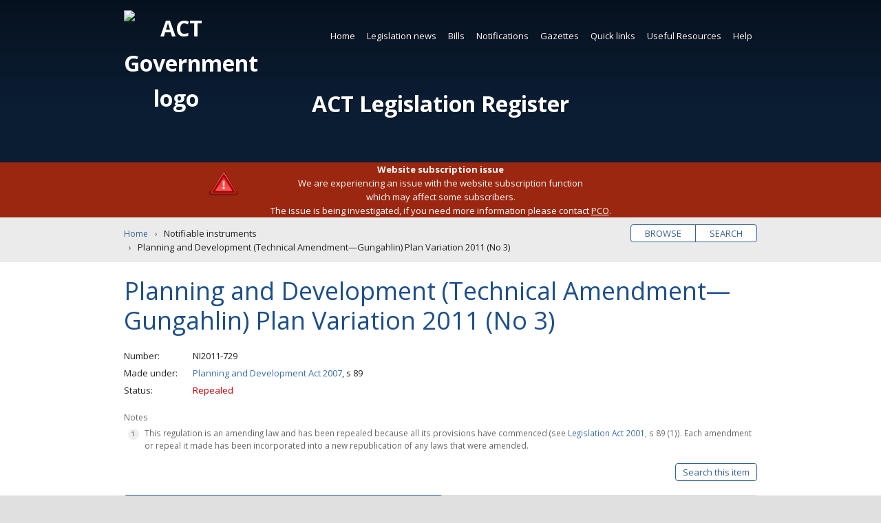

--- FILE ---
content_type: text/html; charset=utf-8
request_url: https://legislation.act.gov.au/ni/2011-729
body_size: 9575
content:


<!DOCTYPE html>
<html lang="en-au" class="no-js">
<head itemscope itemtype="http://schema.org/WebSite">
    <meta charset="utf-8">
    <title>Planning and Development (Technical Amendment—Gungahlin) Plan Variation 2011 (No 3) | Notifiable instruments</title>
    
    <meta name="viewport" content="width=device-width, initial-scale=1">
    <meta name="description" content="">
    
    <meta name="dcterms.title" content="Planning and Development (Technical Amendment—Gungahlin) Plan Variation 2011 (No 3) | Notifiable instruments">
    <meta name="dcterms.description" content="">
    <meta name="dcterms.created" content="">
    <meta name="dcterms.creator" content="">
    <meta name="dcterms.identifier" content="">
    <meta name="dcterms.publisher" content="">
    
    
    <meta name="og:type" content="website">
    <meta name="og:site_name" content="ACT Legislation Register">
    <meta name="og:title" content="Planning and Development (Technical Amendment—Gungahlin) Plan Variation 2011 (No 3) | Notifiable instruments">
    <meta name="og:description" content="">
    <meta name="og:image" content="/Content/Main/Images/logo-act-pco.png">
    <meta name="og:url" content="">
    
    <meta name="twitter:card" content="summary">
    <meta name="twitter:site" content="@actpco">
    <meta name="twitter:title" content="Planning and Development (Technical Amendment—Gungahlin) Plan Variation 2011 (No 3) | Notifiable instruments">
    <meta name="twitter:description" content="">
    
    <meta itemprop="name" content="Planning and Development (Technical Amendment—Gungahlin) Plan Variation 2011 (No 3) | Notifiable instruments">
    <meta itemprop="url" content="">
    <meta itemprop="image" content="/Content/Main/Images/logo-act-pco.png">
    <meta itemprop="description" content="">
    <meta name="theme-color" content="#0047ba">
    <meta name="application-name" content="ACT Legislation Register">
    <meta name="apple-mobile-web-app-title" content="Planning and Development (Technical Amendment—Gungahlin) Plan Variation 2011 (No 3) | Notifiable instruments">
    <meta name="apple-mobile-web-app-status-bar-style" content="black-translucent">
    
    <meta name="DC.title" lang="en" content="Planning and Development (Technical Amendment—Gungahlin) Plan Variation 2011 (No 3) | Notifiable instruments">
    <meta name="DC.Creator" lang="en" content="">
    <meta name="DC.Publisher" lang="en" content="">
    <meta name="DC.Rights" lang="en" content="http://www.legislation.act.gov.au/about/copyright.asp">
    <meta name="thumbnail" content="/Content/Main/Images/logo-act-pco.png">
    <link rel="apple-touch-icon" sizes="180x180" href="/Content/Main/Root/apple-touch-icon.png">
    <link rel="icon" type="image/png" href="/Content/Main/Root/favicon-32x32.png" sizes="32x32">
    <link rel="icon" type="image/png" href="/Content/Main/Root/favicon-16x16.png" sizes="16x16">
    <link rel="manifest" href="/Content/Main/Root/manifest.json">
    <link rel="mask-icon" href="/Content/Main/Root/safari-pinned-tab.svg" color="#0047ba">
    <link rel="publisher" href="https://legislation.act.gov.au">
    <link rel="canonical" href="http://www.legislation.act.gov.au">

    
    <link rel="stylesheet" href="//fonts.googleapis.com/css?family=Open+Sans:400,700">
    <link rel="stylesheet" href="//ajax.googleapis.com/ajax/libs/jqueryui/1.12.1/themes/smoothness/jquery-ui.css">

    
    
    <link rel="stylesheet" href="/Scripts/Main/Scripts/datatables/datatables.min.css" />
    <link href="/MainThird/CSS?v=ZFoqDWZTyZRphEXJHFNJMKL0KjhiPc5EjzKPN5oaTrU1" rel="stylesheet"/>

    

    

    
    <link href="/Tooltip/CSS?v=KzMOLPWMoHleWE_cgHSc6TPyjU68raKQfNNgS0NPnik1" rel="stylesheet"/>

    <link href="/SearchUI/CSS?v=CT3TI0pDNNm140kA4UeeYkVzr4Qn5bXUzG559fucLIA1" rel="stylesheet"/>

    <link href="/MainCore/CSS?v=cbuP-_tz9a2PvWMnRnNaC8M-kF3CSgFRzKQxS4NmhLM1" rel="stylesheet"/>

    
    <!-- Google Tag Manager -->
    <script>
        (function (w, d, s, l, i) {
            w[l] = w[l] || []; w[l].push({
                'gtm.start':
                    new Date().getTime(), event: 'gtm.js'
            }); var f = d.getElementsByTagName(s)[0],
                j = d.createElement(s), dl = l != 'dataLayer' ? '&l=' + l : ''; j.async = true; j.src =
                    'https://www.googletagmanager.com/gtm.js?id=' + i + dl; f.parentNode.insertBefore(j, f);
        })(window, document, 'script', 'dataLayer', 'GTM-NT2WSW8');</script>
    <!-- End Google Tag Manager -->

</head>
<body class="item-ni">
    <noscript>
        <iframe title="Google Tag Manager" src="https://www.googletagmanager.com/ns.html?id=GTM-NT2WSW8" height="0" width="0" style="display: none; visibility: hidden"></iframe>
        <p class="notice nojavascript" role="alert" aria-live="assertive">Javascript must be enabled for the page to display correctly.</p>
    </noscript>

    <!--[if lte IE 9]>
        <p class="notice outdated" role="alert" aria-live="assertive">The legislation register must be accessed by a modern supported browser like Chrome, Edge, Firefox or Safari.  Internet Explorer is not supported, or older versions of other browsers which will require updating.</p>
    <![endif]-->

    <a id="home-skip" class="skip" accesskey="s" href="#main">Skip to content</a>

    <div id="wrapper" role="document">
        <header id="header" class="wrap" role="banner" aria-label="Header">
            <h1 id="home-title" title="ACT Legislation Register">
                <img src="/Content/Main/Images/logo-act-gov.svg" aria-hidden="true" alt="ACT Government logo">
                <a id="home-title-link" href="/">ACT Legislation Register</a>
            </h1>

            
            <nav id="navigation" class="wrap" role="navigation" aria-label="Main navigation">



<ul  role="menubar">
            <li class="current">
                
          <a  href="/" >Home</a>

            </li>
            <li class="">
                
          <a  href="/Static/LegislationNews/Legislation_News.html"  >Legislation news</a>


<ul role="menu" aria-label="submenu">
        <li>
            
          <a  href="/WhatsNew/Index" >What&#39;s new</a>

    </li>
        <li>
            
          <a  href="/WhatsNew/GenerateFutureEvents" >Future events</a>

    </li>
        <li>
            
          <a id=subscribeGeneral href="/Subscription/SubscribeGeneral?siteMapLinkID=subscribeGeneral" >Subscribe to news</a>

    </li>
</ul>            </li>
            <li class="">
                
          <a  href="/Static/Bills/Bills.html"  >Bills</a>


<ul role="menu" aria-label="submenu">
        <li>
            
          <a  href="/results?category=cBil&amp;status=Current&amp;action=browse" >Current</a>

    </li>
        <li>
            
          <a  href="/results?category=cBil&amp;status=Passed: awaiting notification&amp;action=browse" >Passed (awaiting notification)</a>

    </li>
        <li>
            
          <a  href="/?category=cBil&amp;status=Never passed&amp;action=browse&amp;expanded=true&amp;fill=true" >Never passed</a>

    </li>
        <li>
            
          <a  href="/?category=cBil&amp;status=All Bills&amp;action=browse&amp;expanded=true&amp;fill=true" >All</a>

    </li>
        <li>
            
          <a  href="/?category=cBil&amp;status=Year presented&amp;action=browse&amp;expanded=true&amp;fill=true" >By year</a>

    </li>
</ul>            </li>
            <li class="">
                
          <a  href="/Notifications"  >Notifications</a>


<ul role="menu" aria-label="submenu">
        <li>
            
          <a  href="/Notifications?category=cAct" >Acts</a>

    </li>
        <li>
            
          <a  href="/Notifications?category=cSub" >Subordinate laws</a>

    </li>
        <li>
            
          <a  href="/Notifications?category=cDis" >Disallowable instruments</a>

    </li>
        <li>
            
          <a  href="/Notifications?category=cNot" >Notifiable instruments</a>

    </li>
        <li>
            
          <a  href="/Notifications?category=cFor" >Approved Forms</a>

    </li>
        <li>
            
          <a  href="/Notifications?category=cCom" >Commencement notices</a>

    </li>
        <li>
            
          <a  href="/Notifications?category=cAss" >Assembly resolutions</a>

    </li>
</ul>            </li>
            <li class="">
                
          <a  href="/Gazettes" >Gazettes</a>

            </li>
            <li class="">
                
          <a  href="/Static/QuickLinks/links.html"  >Quick links</a>


<ul role="menu" aria-label="submenu">
        <li>
            
          <a  href="/ni/2025-350/" >Administrative Arrangements</a>

    </li>
        <li>
            
          <a  href="/ni/2025-351/" >Appointment of Ministers</a>

    </li>
        <li>
            
          <a  href="/a/2004-59#forms" >Court Procedures Forms</a>

    </li>
        <li>
            
          <a  href="/sl/2006-29/" >Court Procedures Rules</a>

    </li>
        <li>
            
          <a  href="/a/2002-51/" >Criminal Code</a>

    </li>
        <li>
            
          <a  href="/a/2001-14/" >Legislation Act</a>

    </li>
        <li>
            
          <a  href="/a/1994-37/" >Public Sector Management Act</a>

    </li>
        <li>
            
          <a  href="/di/2016-251/" >Public Sector Management Standards</a>

    </li>
        <li>
            
          <a  href="/sl/2017-43/" >Road Rules</a>

    </li>
        <li>
            
          <a  href="/ni/2023-540/" >Territory Plan</a>

    </li>
        <li>
            
          <a  href="/Static/QuickLinks/links.html" >SEE MORE</a>

    </li>
</ul>            </li>
            <li class="">
                
          <a  href="/Static/UsefulResources/Resources.html"  >Useful Resources</a>


<ul role="menu" aria-label="submenu">
        <li>
            
          <a  href="/Static/UsefulResources/About/about_act_legislation.html" >About ACT legislation</a>

    </li>
        <li>
            
          <a  href="/Static/UsefulResources/Sources/sources_of_law.html" >Sources of law</a>

    </li>
        <li>
            
          <a  href="/Static/UsefulResources/Information/a_birds_eye_view.html" >Information about Legislation Act</a>

    </li>
        <li>
            
          <a  href="https://www.pco.act.gov.au/__data/assets/pdf_file/0018/2216061/Legislation-Basics.pdf" >Legislation Basics (PDF)</a>

    </li>
        <li>
            
          <a  href="https://www.pco.act.gov.au/__data/assets/pdf_file/0020/2216072/Reading-legislation.pdf" >Reading Legislation (PDF)</a>

    </li>
        <li>
            
          <a  href="https://www.pco.act.gov.au/__data/assets/pdf_file/0003/2216046/Editorial-renumbering-publising-practice.pdf" >Renumbering Practice (PDF)</a>

    </li>
        <li>
            
          <a  href="https://www.pco.act.gov.au/notifications/#Information%20for%20ACT%20government%20officers%20and%20notification%20officers" >Instrument Templates</a>

    </li>
        <li>
            
          <a  href="/Static/UsefulResources/Tables/Finding_Leg.html" >Legislation tables</a>

    </li>
        <li>
            
          <a  href="/Static/RelatedLinks/Links.html" >Related links</a>

    </li>
</ul>            </li>
            <li class="">
                
          <a  href="/Static/Help/Help.html"  >Help</a>


<ul role="menu" aria-label="submenu">
        <li>
            
          <a  href="/Static/Help/Search/Using_search.html" >Using search</a>

    </li>
        <li>
            
          <a  href="/Static/Help/Search/Search_tips.html" >Search tips</a>

    </li>
        <li>
            
          <a  href="/Static/Help/FAQs/Frequently_asked_questions.html" >Frequently asked questions</a>

    </li>
        <li>
            
          <a  href="/Static/Help/About/about_the_register.html" >About the register</a>

    </li>
        <li>
            
          <a  href="/Static/Help/Glossary/glossary.html" >Glossary</a>

    </li>
        <li>
            
          <a  href="/Static/Help/Key/abbrevkey.html" >Abbreviation key</a>

    </li>
        <li>
            
          <a  href="/Static/Help/Print/print_legislation.html" >Print legislation</a>

    </li>
        <li>
            
          <a  href="/Static/Help/Contact/contact.html" >Contact us</a>

    </li>
</ul>            </li>
</ul>
</nav>



            
            
        </header>

        
        
    <div id="alert-20210708142552PM" class="wrap notice alert"><p id="announcementContent" class="announcement-content" role="alert" aria-live="assertive" aria-atomic="true"></p></div>
    <div id="shadow-alert" class="shadow" ><strong>Website subscription issue</strong><br>
We are experiencing an issue with the website subscription function<br> which may affect some subscribers.  <br>The issue is being investigated, if you need more information please contact <a href="mailto:pco@act.gov.au">PCO</a>.</div>


        <main id="main" aria-label="Main content">
            
    <div id="browse-search" class="wrap pill">
        <ul>
            <li><a href="/Home?action=browse&expanded=true" title="Browse legislation titles">Browse</a></li>
            <li><a href="/Home?action=search&expanded=true" title="Search legislation text">Search</a></li>
        </ul>
    </div>


            
            




<nav id="breadcrumbs" class="wrap" aria-label="Breadcrumbs">
    <ol itemscope itemtype="http://schema.org/BreadcrumbList">
        <li itemprop="itemListElement" itemscope itemtype="http://schema.org/ListItem">
            <meta itemprop="position" content="1" />
            <a itemprop="item" href="/"><span itemprop="name">Home</span></a>
        </li>
        <li itemprop="itemListElement" itemscope itemtype="http://schema.org/ListItem">
            <meta itemprop="position" content="2" />
            <span itemprop="name">Notifiable instruments</span>
        </li>
        <li itemprop="itemListElement" itemscope itemtype="http://schema.org/ListItem">
            <meta itemprop="position" content="3" />
            <span itemprop="name">Planning and Development (Technical Amendment—Gungahlin) Plan Variation 2011 (No 3)</span>
        </li>
    </ol>
</nav>

   <article class="wrap" aria-label="Notifiable instruments: NI2011-729">
       
       <h2>Planning and Development (Technical Amendment—Gungahlin) Plan Variation 2011 (No 3)</h2>
       
            <dl>
        <dt>Number</dt><dd>NI2011-729</dd>
        <dt>Made under</dt><dd>
<a href="/a/2007-24/">Planning and Development Act 2007</a>, s 89</dd>

        <dt>Status</dt>
        <dd class="item-repealed-status">Repealed</dd>
    </dl>

    <!-- Item notes -->
            <div class="notes">
            <p>Notes</p>
            <ol>
                        <li>This regulation is an amending law and has been repealed because all its provisions have commenced (see <a href ="/a/2001-14/default.asp">Legislation Act 2001</a>, s 89 (1)).  Each amendment or repeal it made has been incorporated into a new republication of any laws that were amended.</li>
            </ol>
        </div>


    <!-- Search This item button -->


    <div class="item-buttons pill">
        <ul>
            <li>
                <a href="#item-search" id="button-search" class="toggle" data-labels="Close|Search this item" aria-expanded="false" aria-controls="item-search">Search this item</a>
            </li>
        </ul>
    </div>
    <form id="item-search" class="item-form option-off" hidden action="/results" method="post">
        <input id="hasStandardSearchTooltip" name="hasStandardSearchTooltip" type="hidden" value="True" />
        <input id="hasAdvancedSearchTooltip" name="hasAdvancedSearchTooltip" type="hidden" value="True" />
        <input id="fromThisItemSearch" name="fromThisItemSearch" type="hidden" value="true" />
        <input id="searchThisItemItemPath" name="searchThisItemItemPath" type="hidden" value="\ni\2011-729\" />
        <div id="advanced-options-wrapper">
            <div class="advanced-options-button-wrapper"><span id="search-legend-main-title" class="search-legend-main search-legend " aria-hidden="false">Tips</span><span id="standard-search-tooltip-span" class="legend-tips search-tooltip-span " aria-hidden="false"><svg id="standard-search-tooltip-svg" class="icon  leg-tooltip " aria-label="search tips" role="button" tabindex="0" data-legtooltipdescelementid="standard-search-tooltip-desc"><use xlink:href="/Content/Main/Images/icons.svg#icon-help_outline"></use></svg></span><span id="advanced-search-tooltip-span" class="legend-tips search-tooltip-span  hidden" aria-hidden="true"><svg id="advanced-search-tooltip-svg" class="icon  leg-tooltip" aria-label="search tips" role="button" tabindex="0" data-legtooltipdescelementid="advanced-search-tooltip-desc"><use xlink:href="/Content/Main/Images/icons.svg#icon-help_outline"></use></svg></span><button class="toggle" aria-controls="advanced-options" aria-expanded="false" data-labels="Simple search|Advanced search">Advanced search</button></div>
            <div id="standard-search-tooltip-desc" class="visuallyhidden"><span class="para">Standard search will find words which occur next to each other as a <b>phrase</b>. 
For more infromation read <strong><a class="popupwindow" href = "/Static/Help/Search/Search_tips.html"?partial=false">Search Tips</a></strong> and <strong><a class="popupwindow" href = "/Static/Help/Search/Using_search.html"?partial=false">Using Search</a></strong>.</span></div>
            <div id="advanced-search-tooltip-desc" class="visuallyhidden" aria-hidden="aria-hidden"><span class="para">Advanced search gives the full range of search options. 
For more infromation read <strong><a class="popupwindow" href = "/Static/Help/Search/Search_tips.html"?partial=false">Search Tips</a></strong> and <strong><a class="popupwindow" href = "/Static/Help/Search/Using_search.html"?partial=false">Using Search</a></strong>.</span></div>
            <input id="sAdvancedOptionOn" name="sAdvancedOptionOn" type="hidden" value="False" />
        </div>
        
        


    <fieldset id="keyword-search-input-method" class="basic">
        <legend><span class="search-legend">Input type</span><span id="input-type-general-search-tooltip-span" class="legend-tips search-tooltip-span  visuallyhidden" aria-hidden="true"><svg id="input-type-general-search-tooltip-svg" class="icon  " aria-label="search tips" role="button" tabindex="0" data-legtooltipdescelementid="input-type-general-search-tooltip-desc"><use xlink:href="/Content/Main/Images/icons.svg#icon-help_outline"></use></svg></span></legend>
        <div id="input-type-general-search-tooltip-desc" class="hidden" aria-hidden="true"></div>
        <div class="input-method-wrapper">
            <div class="input-method-basic-wrapper">
                <label for="inputType-basic"><input type="radio" id="inputType-basic" class="controlbox" name="inputType" value="0" checked>Basic query</label>
                <span class="legend-tips search-tooltip-span " aria-hidden="true"><svg class="icon  leg-tooltip" aria-label="search tips" role="button" tabindex="0" data-legtooltipdescelementid="input-type-basic-search-tooltip-desc"><use xlink:href="/Content/Main/Images/icons.svg#icon-help_outline"></use></svg></span>
                <div id="input-type-basic-search-tooltip-desc" class="hidden" aria-hidden="false"><span class="para">Exact match search of word or phrase.</span></div>
            </div>
            <div class="input-method-block-wrapper">
                <label for="inputType-block"><input type="radio" id="inputType-block" class="controlbox" name="inputType" value="1">Boolean query</label>
                <span class="legend-tips search-tooltip-span " aria-hidden="true"><svg class="icon  leg-tooltip" aria-label="search tips" role="button" tabindex="0" data-legtooltipdescelementid="input-type-block-search-tooltip-desc"><use xlink:href="/Content/Main/Images/icons.svg#icon-help_outline"></use></svg></span>
                <div id="input-type-block-search-tooltip-desc" class="hidden" aria-hidden="false"><span class="para">Construct a search query using Boolean operators. 
For more information read <strong><a class="popupwindow" href = "/Static/Help/Search/Search_tips.html"?partial=false">Search Tips</a></strong> and <strong><a class="popupwindow" href = "/Static/Help/Search/Using_search.html"?partial=false">Using Search</a></strong>.</span></div>
            </div>
            <div class="input-method-expert-wrapper">
                <label for="inputType-expert"><input type="radio" id="inputType-expert" class="controlbox" name="inputType" value="2">Expert query</label>
                <span class="legend-tips search-tooltip-span " aria-hidden="true"><svg class="icon  leg-tooltip" aria-label="search tips" role="button" tabindex="0" data-legtooltipdescelementid="input-type-expert-search-tooltip-desc" ><use xlink:href="/Content/Main/Images/icons.svg#icon-help_outline"></use></svg></span>
                <div id="input-type-expert-search-tooltip-desc" class="hidden" aria-hidden="false"><span class="para">Construct a search query using Perceptive Search <strong><a class="popupwindow" href = "https://docs.hyland.com/PS/en_US/10.5/Web/ISYSSyntax.html"?partial=false">query syntax</a></strong>. 

For more information read <strong><a class="popupwindow" href = "/Static/Help/Search/Search_tips.html"?partial=false">Search Tips</a></strong> and <strong><a class="popupwindow" href = "/Static/Help/Search/Using_search.html"?partial=false">Using Search</a></strong>.</span></div>
            </div>
        </div>
    </fieldset>
        <fieldset class="">
            <legend>Keyword <span class="search-legend-sub current-version-only">(Current version only)</span></legend>
            
            


<div id="search-wrapper" class="basic">
    
    

<div id="search-query-basic-fields-wrapper">
    <div class="search-row-wrapper">
        <label for="searchQueryBasic" id="searchQueryBasicLabel" class="search-query-basic-label visuallyhidden">Enter search words</label>
        <input type="search" id="searchQueryBasic" name="searchQueryBasic" class="search-query-basic" aria-labelledby="searchQueryBasicLabel" aria-required="true" placeholder="Enter search words">
    </div>
</div>

    
    

<div id="search-query-block-fields-wrapper">
    <div class="search-row-wrapper">
        <div class="search-query-block-wrapper">
            <label for="searchQueryBlockEntryList_searchQueryBlockEntries_0__searchQueryBlock" id="searchQueryBlockEntryList.searchQueryBlockEntries_0__searchQueryBlockLabel" class="search-query-block-label visuallyhidden">Enter search words</label>
            <input type="search" id="searchQueryBlockEntryList_searchQueryBlockEntries_0__searchQueryBlock" name="searchQueryBlockEntryList.searchQueryBlockEntries[0].searchQueryBlock" class="search-query-block" aria-labelledby="searchQueryBlockEntryList_searchQueryBlockEntries_0__searchQueryBlockLabel" aria-required="true" placeholder="Enter search words">
        </div>
        <div class="search-query-block-selection-type-wrapper">
            <div id="searchQueryBlockEntryList_searchQueryBlockEntries_0__searchQueryBlockDesc" class="hidden">Add a new keyword search entry.</div>
            <label for="searchQueryBlockEntryList_searchQueryBlockEntries_0__selectionType" id="searchQueryBlockEntryList.searchQueryBlockEntries[0]_selectionTypeLabel" class="search-query-label visuallyhidden">Saerch selection type</label>
            <select id="searchQueryBlockEntryList_searchQueryBlockEntries_0__selectionType" name="searchQueryBlockEntryList.searchQueryBlockEntries[0].selectionType" class="search-query-block-selection-type" aria-labelledby="searchQueryBlockEntryList_searchQueryBlockEntries_0__selectionTypeLabel" aria-hidden="true">
                <option value="0" select>Match exact phrase</option>
                <option value="1">Contains all of the words</option>
                <option value="2">Contains any of the words</option>
            </select>
        </div>
        <div class="query-block-row-button-panel">
            <button aria-label="Add" class="add-row row-button js-simple-tooltip" aria-describedby="addRowDesc0">+</button>
            <div id="addRowDesc0" class="hidden">Add a new query block row for the search.</div>
        </div>
    </div>
</div>

    
    

<div id="search-query-expert-fields-wrapper">
    <div class="search-row-wrapper">
        <label for="searchQueryExpert" id="searchQueryExpertLabel" class="search-query-expert-label visuallyhidden">Enter search words</label>
        <input type="search" id="searchQueryExpert" name="searchQueryExpert" class="search-query-expert" aria-labelledby="searchQueryExpertLabel" aria-required="true" placeholder="Enter search words">
    </div>
</div>

    <div id="stemming-checkbox" class="controlbox checkbox">
        <input id="hasApplyStemmingSearchTooltip" name="hasApplyStemmingSearchTooltip" type="hidden" value="True" />
        <label for="sStemming"><input type="checkbox" id="sStemming" name="sStemming" value="Broad">Apply stemming</label>
        <span id="apply-stemming-search-tooltip-span" class="legend-tips search-tooltip-span  hidden" aria-hidden="true"><svg id="apply-stemming-search-tooltip-svg" class="icon  leg-tooltip " aria-label="search tips" role="button" tabindex="0" data-legtooltipdescelementid="apply-stemming-search-tooltip-desc"><use xlink:href="/Content/Main/Images/icons.svg#icon-help_outline"></use></svg></span>
        <div id="apply-stemming-search-tooltip-desc" class="visuallyhidden" aria-hidden="aria-hidden"><span class="para">Include the variants of words entered in the KEYWORD field.</span></div>
    </div>
</div>
        </fieldset>
            <input type="hidden" name="sVersion" value="\ni\2011-729\20111201-50260">
    <fieldset class="buttons">
        <button id = "item-search-reset-button" type="button"  title="clear the search form data">Clear</button>
        <button type="submit" title="Search this legislation item">Search</button>
    </fieldset>
    </form>

    <!-- Tab Buttons -->
    <ul class="tablist" role="tablist">

            <li id="tab-current" class="tab" aria-controls="current" role="tab" tabindex="0" aria-selected="true"><span>Repealed law</span></li>
                          <li id="tab-history" class="tab" aria-controls="history" role="tab" tabindex="0" aria-selected="false"><span>Law history</span></li>
    
</ul>

    <!-- Tab: Current/Repealed -->
<section id="current" class="panel" aria-labelledby="tab-current" role="tabpanel" aria-hidden="false">


    


<h3  tabindex="0">Instrument as notified
</h3>        <table id="current-single-history-table" class="datatable display ">
            <thead>
                <tr>
                    <th scope="col" class="th-published">Date notified</th>
                    <th scope="col" class="th-effective">Effective</th>
                    <th scope="col" class="th-file-formats">Files/Formats</th>
                    <th scope="col">Notes</th>
                </tr>
            </thead>
            <tbody>
                <tr>
                    <td>30 November 2011</td>
                    <td data-order="20111201000000AM">1 December 2011 - 2 December 2012</td>
                    <td>
                        <a class="button viewable html" href="/View/ni/2011-729/20111201-50260/html/2011-729.html" title="Read the HTML online"><svg class="icon icon-desktop_mac" aria-hidden="true" aria-labelledby="viewOnlineIcon"><title id="viewOnlineIcon">View online icon</title><use xlink:href="/Content/Main/Images/icons.svg#icon-desktop_mac"></use></svg>HTML</a><a class="button download pdf" href="/DownloadFile/ni/2011-729/20111201-50260/PDF/2011-729.PDF" title="Download the PDF [748KB]"><svg class="icon icon-get_app" aria-hidden="true" aria-labelledby="downloadIcon1"><title id="downloadIcon1">Download icon</title><use xlink:href="/Content/Main/Images/icons.svg#icon-get_app"></use></svg>PDF</a><a class="button download doc" href="/DownloadFile/ni/2011-729/20111201-50260/DOCX/2011-729.DOCX" title="Download as MS Word DOCX [367KB]"><svg class="icon icon-get_app" aria-hidden="true" aria-labelledby="downloadIcon2"><title id="downloadIcon2">Download icon</title><use xlink:href="/Content/Main/Images/icons.svg#icon-get_app"></use></svg>Word</a>
                    </td>
                    <td class="notes"></td>
                </tr>
            </tbody>
        </table>

</section>

    <!-- Tab: Regulations and Instruments tab -->

    <!-- Tab: Approved Forms -->

    <!-- Tab: Historical Versions -->

    <!-- Tab: Law History for LI. -->

<!-- Tab: Law History -->
<section id="history" class="panel hidden" aria-labelledby="tab-history" role="tabpanel" aria-hidden="true">



    
        <h3 tabindex="0">Notification statement</h3>
            <p>The Planning and Development (Technical Amendment—Gungahlin) Plan Variation 2011 (No 3) has been made and is notified under the Legislation Act 2001.</p>
            <p>Notified: 30 November 2011 (Parliamentary Counsel)</p>
    


<h3 >Commencement
</h3>



<table id="commencement-table" class="datatable display">
    <thead>
        <tr>
            <th scope="col" class="th-comm-provision">Provision</th>
            <th scope="col" class="th-comm-date">Commencement date</th>
            <th scope="col" class="th-comm-method">Commencement method</th>
        </tr>
    </thead>
    <tbody>
            <tr>
                <td>all provisions</td>
                <td>1 December 2011</td>
                <td><a href="/a/2001-14/default.asp">LA</a> s 73 (2) (a)</td>
            </tr>
    </tbody>
</table>


    



    












</section>
</article>
        </main>

        <aside id="aside" class="wrap newsletter-cta">
        <ul class="subscribe-buttons">
            
            

        </ul>
</aside>

        
        
<footer id="footer" class="wrap" aria-label="Footer">
    <!-- Load footer menu -->
    


<ul  role="menubar">
            <li class="">
                
          <a  href="/Static/Help/About/about_the_register.html#" >About this site</a>

            </li>
            <li class="">
                
          <a  href="/Static/Help/Contact/contact.html#" >Contact us</a>

            </li>
            <li class="">
                
          <a  href="/Static/Footerlinks/Disclaimer/disclaimer.html" >Disclaimer</a>

            </li>
            <li class="">
                
          <a  href="/Static/Footerlinks/Privacy/privacy.html" >Privacy</a>

            </li>
            <li class="">
                
          <a  href="/Static/Footerlinks/Accessibility/accessibility.html" >Accessibility</a>

            </li>
            <li class="">
                
          <a  href="/Static/Footerlinks/Copyright/copyright.html" >Copyright</a>

            </li>
            <li class="">
                
          <a  href="/Static/Help/Glossary/glossary.html#" >Glossary</a>

            </li>
            <li class="">
                
          <a  href="/Static/Help/Key/abbrevkey.html#" >Abbreviation key</a>

            </li>
            <li class="">
                
          <a  href="/Static/RelatedLinks/Links.html#" >Related links</a>

            </li>
            <li class="">
                
          <a  href="/Static/Footerlinks/Acknowledgement/acknowledgement.html" >Acknowledgement of Country</a>

            </li>
</ul>


    
    
    <p class="copyright">
        <svg class="icon icon-copyright" aria-hidden="true"><use xlink:href="/Content/Main/Images/icons.svg#icon-copyright"></use></svg>
        Copyright 2001 ACT Government. All rights reserved.<br class="join">
        Approved website under the Legislation Act 2001 (ACT).<br>
        Last updated at 13 December 2025 00:15:04 AEST

    </p>
    <a href="http://www.act.gov.au" target="_blank" class="actgov" aria-label="Visit the main ACT Government portal">
        <img src="/Content/Main/Images/logo-act-gov-dark.svg" aria-hidden="true" alt="ACT Legislation Register">
    </a>
</footer>



        <a id="home-back-to-top" class="skip backtotop" href="#wrapper">Back to top</a>
    </div>

    
    <script src="//ajax.googleapis.com/ajax/libs/jquery/2.2.4/jquery.min.js"></script>
    <script>window.jQuery || document.write('<script src="/scripts/jquery.2.2.4.min.js"><\/script>')</script>
    <script src="//ajax.googleapis.com/ajax/libs/jqueryui/1.12.1/jquery-ui.min.js"></script>
    <script>window.jQuery || document.write('<script src="/scripts/jquery-ui.1.12.1.min.js"><\/script>')</script>

    

    
    <script src="/MainThird/JS?v=C6cEcCjSYCnq6QJzIRB4IPe10SSUnIoF5u7R_lK5X7E1"></script>

    
    
    <script src="/MainCore/JS?v=j9j2cIxiOzpDnRqIcT34JoSu0XqiIEtNH3TxNOl3JZI1"></script>

    
</body>
</html>


--- FILE ---
content_type: text/css; charset=utf-8
request_url: https://legislation.act.gov.au/MainCore/CSS?v=cbuP-_tz9a2PvWMnRnNaC8M-kF3CSgFRzKQxS4NmhLM1
body_size: 14394
content:
@charset "UTF-8";*:focus{outline:1px dotted #999}.wrap{padding:20px;position:relative;text-align:left}article{overflow:inherit;padding:20px 0}.text-danger,.indicates-required{margin-bottom:13px}.required-field{color:#d52b00}.future-events-required-field::after{content:" *";color:#d52b00}.future-events-button-panel{display:inline}#whats-new-future-events-form-article,#whats-new-article{margin-bottom:100px}@media all and (min-width:480px){.future-events-button-panel{display:inline;margin-left:10px}}span.field-validation-error{display:block}@media all and (min-width:960px){.wrap{padding:20px 20%;padding:20px calc((100% - 920px)/2);width:100%}}.skip{display:block;height:1px;font:0/0 a;overflow:hidden;position:absolute;top:-10px;width:1px}.skip:focus{background:#333;border-bottom:1px solid rgba(255,255,255,.5);color:#fff;font:inherit;height:auto;overflow:auto;padding:10px;position:static;text-align:center;top:0;width:100%}.notice{background:#346095;border-bottom:1px solid #fff;color:#fff;display:none;opacity:1;padding:0 56px;position:relative;text-align:center;transition:opacity .6s;z-index:100}.notice.announcement-hide{padding:0 calc(6%);text-align:right}.notice a{color:#fff;text-decoration:underline}.notice.nojavascript{background-color:#333;display:block;padding:12px 20px}.notice.outdated{background-color:#333;display:block;padding:12px 20px}.notice.alert{background-color:#9b2710;display:none}.shadow{background-color:#9b2710;display:none}.close{background:none;border:none;color:#fff;cursor:pointer;height:42px;position:absolute;top:0;right:0;transition:.3s;width:46px}.close svg{height:2.2rem;margin:0 0 -.6rem -.2rem;width:2.2rem}.close:hover,.close:focus{background:none;border:none;color:rgba(255,255,255,.5)}.announcement-title{background-color:#9b2710;position:relative;display:block;height:24px;text-align:center;font-size:15px;padding:0 0 12px 0;margin:0 0 0 0;color:#fff}.announcement-toggle{background:none;border:none;color:#fff;transition:.3s;text-transform:none;text-align:right;padding:0 0 0 0;margin:0 0 0 0;width:180px;white-space:nowrap;font-size:13px}.announcement-toggle:hover,.announcement-toggle:focus{background:none;border:none;color:rgba(255,255,255,.5);text-transform:none}.announcement-toggle-icon{float:none;height:21px;width:23px;margin:0 5px 0 0;vertical-align:bottom}.announcement-icon{background:none;border:none;color:#fff;height:21px;position:absolute;top:10px;right:0;transition:.3s;width:23px;left:calc(7%);display:inline-block}@media all and (min-width:320px){.notice{padding-left:calc(15%)}.notice.announcement-hide{padding:0 calc(3%);text-align:right}.announcement-icon{left:calc(5%)}}@media all and (min-width:720px){.notice{padding-left:calc(10%)}.notice.announcement-hide{padding:0 calc(2%);text-align:right}.announcement-icon{left:calc(5%);height:42px;width:46px}}@media all and (min-width:960px){.notice{padding:0 20%;padding:0 calc((100% - 920px)/2)}.notice.announcement-hide{padding:0 calc((100% - 920px)/2);text-align:right}.close{left:calc(((100% - 960px)/2) + 910px)}.announcement-toggle{left:calc(((100% - 960px)/2) + 880px)}.announcement-icon{left:calc(15%);height:42px;width:46px}}@media all and (min-width:1280px){.announcement-icon{left:calc(22%);height:42px;width:46px}}@media all and (min-width:1440px){.announcement-icon{left:calc(25%);height:42px;width:46px}}@media all and (min-width:1920px){.announcement-icon{left:calc(32%);height:42px;width:46px}}@media all and (min-width:2280px){.announcement-icon{left:calc(37%);height:42px;width:46px}}@media all and (min-width:2800px){.announcement-icon{left:calc(40%);height:42px;width:46px}}.chosen-container{font-size:inherit;margin:0 0 1.5rem;text-align:left}.chosen-container-single .chosen-single,.chosen-container-multi .chosen-choices{background:#fcfcfc;border:1px solid #e0e0e0;border-radius:4px;box-shadow:none;color:#396eae;font-family:inherit;font-size:inherit;height:31px;line-height:20px;padding:.5rem 1rem}.chosen-container-multi .chosen-choices{height:auto;min-height:31px;padding:4px}.chosen-container-active.chosen-with-drop .chosen-single,.chosen-container-active.chosen-with-drop .chosen-choices{border-color:#346095;box-shadow:0 0 8px rgba(0,187,202,.3)}.chosen-container-multi.chosen-container-active.chosen-with-drop .chosen-choices{border-radius:4px 4px 0 0}.chosen-container-single .chosen-single div{width:30px;text-align:center}.chosen-container-single .chosen-single div b{background:none;border-color:#396eae transparent transparent transparent;border-style:solid;border-width:4px;display:inline-block;height:0;position:relative;top:6px;width:0}.chosen-container-active.chosen-with-drop .chosen-single div b{border-color:transparent transparent #396eae transparent;top:2px}.chosen-container-multi .chosen-choices li.search-choice{margin:.1rem .4rem .1rem .1rem;padding:2px 20px 3px 5px}.chosen-container-multi .chosen-choices li.search-field input[type=text]{color:inherit;font:inherit;height:19px;margin:0;width:auto!important}.chosen-container .chosen-drop{border-color:#346095;box-shadow:0 3px 8px rgba(0,187,202,.3);max-height:400px;overflow-y:auto}.chosen-container-multi .chosen-drop{margin-top:-1px}.chosen-container .chosen-results{color:#396eae}.chosen-container .chosen-results li.highlighted{background:#1d4e89}@media all and (min-width:480px){.chosen-container{max-width:40rem;width:60%}}#header{background-color:#0b1d33;background-image:url(/Content/Main/Images/background.jpg);background-repeat:no-repeat;background-position:50% 0;background-size:cover;color:#fff;padding-top:15px;padding-bottom:20px;position:relative}#header #act-logo{color:#fff;height:85px;width:165px}#header h1{font-size:2.8rem;padding:80px 20px 15px 20px;position:relative;text-align:center;width:100%}#header h1 img{height:53px;float:none;left:0;margin:0;position:absolute;top:0;width:100px}#header h1 a{color:#fff;display:inline-block;line-height:1.1;text-shadow:1px 1px 1px rgba(0,0,0,.5)}@media all and (min-width:540px){#header h1{font-size:3.2rem;padding:110px 20px 25px 20px}#header h1 img{height:79px;width:151px}}@media all and (min-width:740px){#header{padding-top:15px;padding-bottom:35px}}@media all and (min-width:940px){#header{background-image:linear-gradient(to bottom,rgba(0,0,0,.4) 0,rgba(0,0,0,0) 150px),url(/Content/Main/Images/background.jpg)}}#navigation{display:none}.has-js #navigation{background:#0b1d33;display:block;height:100%;left:-100%;max-width:540px;overflow-y:scroll;padding:15px 0 50px 0;position:fixed;top:0;width:100%;z-index:200}#navigation>ul{background:#0b1d33 url(/Content/Main/Images/logo-act-gov.svg) 20px 0 no-repeat;background-attachment:local;background-size:100px 53px;padding-top:70px}#navigation li{list-style:none;margin:0;padding:0;display:block}#navigation ul li{border-top:solid 1px rgba(255,255,255,.1)}#navigation li a{color:#fff;display:block;padding:1.2rem 20px}#navigation li a:hover,#navigation li a:focus{background:rgba(0,0,0,.5);text-decoration:none}#navigation li li{background:rgba(255,255,255,.1);border-color:rgba(255,255,255,.05)}#navigation li li a{font-size:1.3rem;padding:.8rem 20px .8rem 40px}#navigation ul ul ul{display:none}#navigation li li li a{color:rgba(255,255,255,.8);font-size:1.2rem;padding-left:40px}body.has-active-menu{overflow:hidden}button.menu-button{background:transparent;border:none;color:#fff;cursor:pointer;display:block;height:42px;margin:0;padding:0;position:absolute;right:20px;top:15px;width:42px}.menu-button svg{filter:drop-shadow(1px 1px 1px rgba(0,0,0,.3));height:3.2rem;width:3.2rem}#menu-open{z-index:190}#menu-open svg{margin-top:2px}#overlay{background:#000;height:0;left:0;opacity:0;overflow:hidden;position:fixed;top:0;width:0;z-index:100}#overlay.is-active{height:100%;opacity:.7;width:100%}.th-amendment-year-number{white-space:normal;width:10%}.th-amendment-amending-law{width:40%}.th-amendment-amending-provision{white-space:normal;width:30%}.th-amendment-commencement-date{width:20%}.th-modification-year-number{white-space:normal;width:10%}.th-modification-modifying-law{width:40%}.th-modification-modifying-provision{white-space:normal;width:10%}.th-modification-commencement-date,.th-modification-end-date{width:20%}.whats-new-txt{padding-left:1rem}@media all and (min-width:940px){.has-js #navigation{background:transparent;bottom:auto!important;clear:both;height:auto!important;left:auto!important;max-width:100%;overflow:inherit;padding:15px 0 0 0;position:absolute!important;right:calc((100% - 940px)/2);top:0;width:100%;z-index:998}#navigation ul{background:transparent;color:#fff;float:right;list-style:none;max-width:770px;padding:0 10px 0 0;margin:0;position:relative;text-align:right}#navigation ul li{border:none!important;display:inline-block;padding:20px 0 0}#navigation ul li a{color:#fff;display:block;line-height:35px;padding:0 .7rem;text-decoration:none;text-shadow:1px 1px 1px rgba(0,0,0,.5);white-space:nowrap}#navigation ul li a:hover,#navigation ul li a:focus{background:none;text-shadow:1px 1px 1px rgba(0,0,0,1)}#navigation li ul{background:rgba(255,255,255,1);border-radius:3px;border-top:1px solid #fff;box-shadow:1px 1px 1px 0 rgba(0,0,0,.3);left:-99999px;margin-top:-1px;opacity:0;overflow:hidden;padding:0;position:absolute;text-align:left;transition:all .2s}#navigation li:hover>ul,#navigation li a:focus+ul,#navigation li ul.focused{left:auto;opacity:1}#navigation li:last-child:hover ul{right:5px}#navigation li ul li{display:block;float:none;padding:0}#navigation ul li li a{background:none;color:#396eae;padding:0 1rem;text-shadow:1px 1px 1px rgba(255,255,255,.7)}#navigation li li a:hover,#navigation li li a:focus{color:#0b1d33;background:#fff;text-shadow:none}#navigation ul ul ul{display:none!important}#navigation ul:before,#navigation ul:after{content:" ";display:table}#navigation ul:after{clear:both}button.menu-button{display:none}}#legislation-types{background-color:#396eae;border-radius:5px;border:1px solid #fff;margin:20px 0 0;text-align:center}button.bos{background-color:#1d4e89;border:none;border-radius:5px 5px 0 0;clear:both;color:#fff;cursor:pointer;display:block;font-size:1.3rem;height:auto;line-height:1;margin:0;padding:1.3rem;text-align:center;transition:background-color 300ms ease;width:100%}button.bos:hover,button.bos:focus{background-color:#346095;outline:none}button.bos.active{background-color:#396eae}#toggle-search,#fake-toggle-search{border-radius:0 0 5px 5px;border-top:1px solid #fff}#fake-toggle-search.active{border-radius:0}.has-js #toggle-search{display:none}@media all and (min-width:380px){button.bos{font-size:1.7rem}}@media all and (min-width:740px){.has-js #fake-toggle-search{display:none!important}.has-js #toggle-search{display:inline-block}#legislation-types{margin:30px auto 20px;max-width:800px}button.bos{clear:none;display:inline-block;font-size:2rem;padding:1.8rem;text-transform:none;transition:padding 500ms ease;width:50%}button.bos span{display:block}#toggle-browse{border-radius:5px 0 0 5px}#toggle-search{border-top:none;border-left:1px solid #fff;border-radius:0 5px 5px 0;margin:0}#legislation-types.open button.bos{border-bottom:1px solid #fff}#legislation-types.open button.bos.active{background-color:#396eae;border-bottom:1px solid #396eae}#legislation-types.open button.bos{font-size:1.5rem;padding:1.2rem}#legislation-types.open #toggle-browse{border-radius:5px 0 0 0}#legislation-types.open #toggle-search{border-radius:0 5px 0 0}}.item-form option.disabled{display:none}.main-form{background-color:#396eae;border-radius:0 0 5px 5px;color:#fff;padding:.7rem 2rem .5rem 2rem;text-align:left}.main-form option.disabled,.main-form .chosen-container .chosen-results li.disabled{display:none}#form-browse{border-radius:0}ul.fields,ul.fields li,ul.fieldset,ul.fieldset li{list-style:none}div.input-method-wrapper{display:block}#form-browse fieldset label{font-size:1.15rem;margin:0 0 .3rem;max-width:none;text-transform:uppercase;width:100%}.main-form input,.main-form select,.main-form textarea,.main-form button,.main-form .chosen-container-single .chosen-single,.item-form .chosen-container-single .chosen-single{border-color:#fff!important;max-width:none;width:100%}select{background:#fcfcfc url(/Content/Main/Images/select-sprite.png) 100% 10px no-repeat;border:1px solid #fcfcfc;border-radius:4px;box-shadow:none;color:#396eae;font-family:inherit;font-size:inherit;height:31px;line-height:20px;max-width:none!important;outline:none;padding:.5rem 1rem;width:100%!important}select[multiple]{background:#fcfcfc;border:1px solid #e0e0e0;height:95px;width:100%}select:focus{background-image:none;border:1px solid #346095;box-shadow:0 3px 8px rgba(0,187,202,.3);color:#346095}select option{font-size:1.3rem}select option:active,select option:checked,select option:focus,select option:hover{background-color:#e0e0e0;box-shadow:0 0 10px 100px #e0e0e0 inset;color:#222;text-shadow:0 0 0 #fff}.main-form .chosen-container,.item-form .chosen-container{max-width:none}.main-form .chosen-container-active.chosen-with-drop .chosen-single,.item-form .chosen-container-active.chosen-with-drop .chosen-single{border-color:#346095!important}.main-form button[type="reset"],.main-form button[type="submit"]{width:44%}.main-form button[type="reset"]{background-color:transparent;border-color:#fff;color:#fff}.main-form button[type="reset"]:hover{background-color:#346095}.main-form button[type="submit"]{float:right;margin-left:2rem}.main-form button[type="submit"][disabled]{background-color:rgba(255,255,255,.2);border-color:rgba(255,255,255,.5);color:rgba(255,255,255,.5)}.main-form button[type="submit"]:not([disabled]){background-color:#fff;border-color:#fff;color:#1d4e89}.main-form button[type="submit"]:not([disabled]):hover{background-color:#1d4e89;border-color:#fff;color:#fff}#form-browse #keywords label,#form-browse #alphabet label{text-transform:none}#form-browse span.or{font-weight:bold;padding-right:.5rem;text-transform:uppercase}#alphabet div{margin-bottom:1rem}#alphabet button{cursor:pointer;display:inline-block;padding:0;margin:.2rem .8rem .8rem 0;width:2.8rem;text-align:center;line-height:2.5rem}#alphabet button[disabled]{display:none}#alphabet button.active{background-color:#1d4e89;outline:none}.icon.icon-help_outline{cursor:help;height:1.5rem;margin:0 .4rem -.3rem;width:1.5rem}.icon.icon-help_outline.active{color:rgba(255,255,255,.5)}#search-tips{font-size:95%;margin-bottom:.5rem;padding-left:2rem}#search-tips a{color:#fff;text-decoration:underline}#form-search fieldset:not(.buttons),#form-search #advanced-options-wrapper{margin-bottom:1.5rem}#form-search legend,#item-search legend{font:inherit;font-size:1.35rem;text-transform:uppercase}.search-legend-sub{text-transform:none;color:#fff;color:rgba(255,255,255,.75);font-size:1.1rem}.general-subscription-fieldset legend,.single-item-subscription-fieldset legend{font:inherit;font-size:1.4rem;color:#396eae}.general-subscription-fieldset ul,.single-item-subscription-fieldset ul{list-style:none}.general-subscription-fieldset li,.single-item-subscription-fieldset li{list-style:none}#form-search input[type="checkbox"],#form-search input[type="radio"]{width:auto}#keyword-search legend,#keyword-search-input-method legend,#advanced-options-wrapper .advanced-options-button-wrapper{width:100%}#form-search #keyword-search-input-method legend,#item-search #keyword-search-input-method legend{margin-bottom:7px}#form-search legend .legend-tips,#item-search legend .legend-tips{font-size:1.2rem;text-transform:none}#form-search legend .legend-tips,#form-search #advanced-options-wrapper .legend-tips,#form-search .input-method-wrapper .legend-tips{color:#fff;color:rgba(255,255,255,.75)}#item-search legend .legend-tips,#item-search #advanced-options-wrapper .legend-tips,#item-search .input-method-wrapper .legend-tips{color:#000;color:rgba(0,0,0,.75)}#item-search .icon.leg-tooltip.active,#item-search .input-method-wrapper .legend-tips.active{color:#000;color:rgba(0,0,0,1)}.input-method-expert-wrapper .leg-tooltip-content{top:40px;left:-195px}.input-method-expert-wrapper .leg-tooltip-arrow{top:13px;left:1px;transform:rotate(270deg);-webkit-transform:rotate(270deg)}@media all and (min-width:200px){#input-type-general-search-tooltip-span .leg-tooltip-content,.input-method-basic-wrapper .leg-tooltip-content,.input-method-block-wrapper .leg-tooltip-content,.input-method-expert-wrapper .leg-tooltip-content{top:40px;left:-100px}#standard-search-tooltip-span .leg-tooltip-content,#advanced-search-tooltip-span .leg-tooltip-content{top:40px;left:-170px}#input-type-general-search-tooltip-span .leg-tooltip-arrow,.input-method-basic-wrapper .leg-tooltip-arrow,.input-method-block-wrapper .leg-tooltip-arrow,.input-method-expert-wrapper .leg-tooltip-arrow{top:13px;left:5px;transform:rotate(270deg);-webkit-transform:rotate(270deg)}#standard-search-tooltip-span .leg-tooltip-arrow,#advanced-search-tooltip-span .leg-tooltip-arrow{top:13px;left:5px;transform:rotate(270deg);-webkit-transform:rotate(270deg)}}@media all and (min-width:400px){#input-type-general-search-tooltip-span .leg-tooltip-content,.input-method-basic-wrapper .leg-tooltip-content,.input-method-block-wrapper .leg-tooltip-content,.input-method-expert-wrapper .leg-tooltip-content{top:auto;left:auto}#standard-search-tooltip-span .leg-tooltip-content,#advanced-search-tooltip-span .leg-tooltip-content{top:auto;left:auto}#input-type-general-search-tooltip-span .leg-tooltip-arrow,.input-method-basic-wrapper .leg-tooltip-arrow,.input-method-block-wrapper .leg-tooltip-arrow,.input-method-expert-wrapper .leg-tooltip-arrow{top:-3px;left:auto;transform:rotate(180deg);-webkit-transform:rotate(180deg)}#standard-search-tooltip-span .leg-tooltip-arrow,#advanced-search-tooltip-span .leg-tooltip-arrow{top:-3px;left:auto;transform:rotate(180deg);-webkit-transform:rotate(180deg)}.input-method-expert-wrapper .leg-tooltip-content{top:40px;left:-150px}.input-method-expert-wrapper .leg-tooltip-arrow{top:13px;left:5px;transform:rotate(270deg);-webkit-transform:rotate(270deg)}}@media all and (min-width:900px){#input-type-general-search-tooltip-span .leg-tooltip-content,.input-method-basic-wrapper .leg-tooltip-content,.input-method-block-wrapper .leg-tooltip-content,.input-method-expert-wrapper .leg-tooltip-content{top:auto;left:auto}#standard-search-tooltip-span .leg-tooltip-content,#advanced-search-tooltip-span .leg-tooltip-content{top:auto;left:auto}#input-type-general-search-tooltip-span .leg-tooltip-arrow,.input-method-basic-wrapper .leg-tooltip-arrow,.input-method-block-wrapper .leg-tooltip-arrow,.input-method-expert-wrapper .leg-tooltip-arrow{top:-3px;left:auto;transform:rotate(180deg);-webkit-transform:rotate(180deg)}#standard-search-tooltip-span .leg-tooltip-arrow,#advanced-search-tooltip-span .leg-tooltip-arrow{top:-3px;left:auto;transform:rotate(180deg);-webkit-transform:rotate(180deg)}.input-method-expert-wrapper .leg-tooltip-content{top:auto;left:auto}.input-method-expert-wrapper .leg-tooltip-arrow{top:-3px;left:auto;transform:rotate(180deg);-webkit-transform:rotate(180deg)}}.input-method-wrapper{float:left;width:100%}div.input-method-wrapper>label{display:block;width:50%;max-width:15rem}div.input-method-basic-wrapper,div.input-method-block-wrapper,div.input-method-expert-wrapper{display:inline-block;margin-right:10px;width:30%;white-space:nowrap;line-height:1.6rem;height:1.6rem;vertical-align:top}div.input-method-basic-wrapper>label,div.input-method-block-wrapper>label,div.input-method-expert-wrapper>label{width:auto;padding-right:0;margin-top:0}div.input-method-basic-wrapper>label{width:auto;margin:0 0 0 0}#item-search div.input-method-wrapper>label{display:block;width:60%;max-width:20rem}#item-search div.input-method-basic-wrapper>label>input,#item-search div.input-method-block-wrapper>label>input,#item-search div.input-method-expert-wrapper>label>input{width:auto}.input-method-wrapper label{display:inline-block;margin:0 0 0 0}@media all and (max-width:500px){div.input-method-basic-wrapper,div.input-method-block-wrapper,div.input-method-expert-wrapper{width:100%}}#keyword-search a,#keyword-search-input-method a,#advanced-options-wrapper .advanced-options-button-wrapper a{color:rgba(255,255,255,.75);font-size:1.35rem;padding-top:.1rem;white-space:nowrap;text-transform:none}#keyword-search a:hover{color:#fff;text-decoration:underline}#keyword-search button,#keyword-search-input-method button,#advanced-options-wrapper button{background:transparent;border:none;color:rgba(255,255,255,.75);cursor:pointer;display:inline-block;float:right;font-size:1.2rem;margin:0;padding:.5rem 0 0;text-transform:none;width:auto}#advanced-options-wrapper button{padding-top:0}#match-checkbox{float:left}#match-checkbox label{max-width:none;width:auto}#years-notified{margin-top:-1rem}#years-notified ul.fieldset{display:-webkit-flex;display:-ms-flexbox;display:flex;-webkit-flex-wrap:wrap;-ms-flex-wrap:wrap;flex-wrap:wrap}#years-notified ul.fieldset>li{display:block;-webkit-flex-grow:1;-ms-flex-positive:1;flex-grow:1;margin-right:2rem;width:calc(50% - 2rem)}#years-notified ul.fieldset>li:nth-child(even){margin-right:0}#years-notified ul.fieldset label{width:auto}form #versions div span{display:none}#item-search fieldset:not(.buttons),#item-search #advanced-options-wrapper{margin-bottom:1.5rem}input.search-query-basic{}input.search-query-expert{margin-bottom:2px}input.search-query-block,div.search-query-block-selection-type-wrapper,div.search-query-block-operator-wrapper{margin-bottom:0}div.search-row-wrapper,div.search-row-more-wrapper{margin-bottom:5px}@media all and (min-width:480px){.search-query-basic-label a,.search-query-block-label a,.search-query-expert-label a{float:none}}@media all and (min-width:600px){#form-search .controlbox>div{display:-webkit-flex;display:-ms-flexbox;display:flex;-webkit-flex-wrap:wrap;-ms-flex-wrap:wrap;flex-wrap:wrap;clear:both;max-width:none;width:100%}#form-search .controlbox label{display:-webkit-flex;display:-ms-flexbox;display:flex;-webkit-flex:1 1 45%;-ms-flex:1 1 45%;flex:1 1 45%;float:none;width:auto}#form-search .controlbox label.col-1{-webkit-flex:1 1 100%;-ms-flex:1 1 100%;flex:1 1 100%}#form-search #versions div label{-webkit-flex:1 1 16%;-ms-flex:1 1 16%;flex:1 1 16%}#form-search #versions div span{-webkit-flex:1 1 10%;-ms-flex:1 1 10%;flex:1 1 10%;font-style:italic;margin-top:.4rem}}@media all and (min-width:740px){.main-form{border-radius:0 0 5px 5px!important;padding:2rem 2.5rem 1rem 2.5rem}.main-form ul.fieldset{display:-webkit-flex;display:-ms-flexbox;display:flex;-webkit-flex-wrap:wrap;-ms-flex-wrap:wrap;flex-wrap:wrap;padding:0}.main-form ul.fieldset>li{display:block;-webkit-flex-grow:1;-ms-flex-positive:1;flex-grow:1;margin:0 4rem 0 0;width:calc(50% - 2rem)}#form-browse ul.fields>li,#form-browse ul.fieldset>li{margin-bottom:1.5rem}#form-search fieldset:not(.buttons),#form-search #advanced-options-wrapper,#item-search fieldset:not(.buttons),#item-search #advanced-options-wrapper{margin-bottom:2.3rem}#form-browse #years,.main-form ul.fieldset>li:nth-child(odd){max-width:calc(50% - 2rem)}#form-search ul.fieldset>li:nth-child(odd){margin-right:4rem;max-width:calc(50% - 4rem)}#form-browse ul.fieldset>li:nth-child(even){max-width:calc(50% - 2.05rem)}.main-form ul.fieldset>li:nth-child(even){margin-right:0}.main-form ul.fieldset label{max-width:none;width:auto}fieldset.buttons{text-align:right}fieldset.buttons button[type="reset"],fieldset.buttons button[type="submit"]{width:auto}fieldset.controlbox>div,input,select,textarea,#form-browse #category,#form-browse #status,#form-browse .chosen-container,.item-form .chosen-container{max-width:none;width:100%}}article p,article h3,article h4,article h5,article h6,article blockquote,article dl,article ol,article ul,article hr,article form,article table,article figure,article iframe{margin-bottom:1.5rem}article figure iframe{margin-bottom:0}article a:hover,article a:focus{text-decoration:underline}article h2{color:#1d4e89;font-size:2.6rem;font-weight:300;line-height:1.2;margin-bottom:20px}article h4{color:#1d4e89;font-size:1.6rem;font-weight:400}article h5{font-size:1.4rem;font-weight:400}article h6{color:#767676;font-size:1.4rem;font-weight:400}article blockquote{background-color:#f5f5f5;margin:0 0 1.5rem 0;padding:2rem 5rem;position:relative;quotes:"“""”""‘""’"}article blockquote :last-child{margin-bottom:0}blockquote:before{color:#ccc;content:open-quote;font-size:6rem;left:1.5rem;line-height:.1em;position:absolute;top:4rem}blockquote p:last-of-type:after{bottom:0;color:#ccc;content:close-quote;display:block;font-size:6rem;line-height:.1em;position:relative;right:-3.8rem;text-align:right}article blockquote cite{color:#444;display:block;font-size:1.25rem;text-align:right}article blockquote cite:before{content:"–";display:inline-block;padding-right:.6rem}article dl{overflow:auto}article dt{float:left;clear:left;width:10rem}article dt:after{content:":"}article dd{margin:0 0 0 10rem;padding:0 0 .5rem 0}article ul,ol{padding-left:3rem}article li{padding-bottom:.7rem}article ul{list-style-type:square}article ol{counter-reset:li-counter;list-style-type:decimal;list-style:none}article ol>li{position:relative}article ol>li:before{content:counter(li-counter);counter-increment:li-counter;font-size:.8em;height:1.4rem;left:-2.4rem;line-height:1.39;position:absolute;text-align:center;width:1.4rem;background-color:#eee;border-radius:50%;color:#444;font-weight:300;padding:.1em;top:.3rem}article table td h4{font-size:1.3rem;font-weight:bold;margin:0}article table td h4:not(:first-child){margin-top:1rem}article table ul,article table ol{padding-left:2rem}table.dataTable tbody tr,table.dataTable.display tbody tr.even>.sorting_1,table.dataTable.display tbody tr.even>.sorting_2,table.dataTable.display tbody tr.odd>.sorting_1,table.dataTable.display tbody tr:hover,table.dataTable.display tbody tr>.sorting_1,table.dataTable.display tbody tr>.sorting_2,table.dataTable.display tbody tr>.sorting_3,table.dataTable.hover tbody tr:hover,table.dataTable.order-column tbody tr>.sorting_1,table.dataTable.order-column tbody tr>.sorting_2,table.dataTable.order-column tbody tr>.sorting_3,table.dataTable.order-column.stripe tbody tr.even>.sorting_1,table.dataTable.order-column.stripe tbody tr.even>.sorting_2,table.dataTable.order-column.stripe tbody tr.odd>.sorting_1,table.dataTable.order-column.stripe tbody tr.odd>.sorting_2{background:none}table.dataTable thead th,table.dataTable thead td{border-bottom:1px solid #ccc;padding:.4rem 2rem .4rem .8rem}table.dataTable tbody th,table.dataTable tbody td,table.dataTable>tbody>tr.child{padding:.4rem .8rem;vertical-align:top}table.dataTable.row-border tbody th,table.dataTable.row-border tbody td,table.dataTable.display tbody th,table.dataTable.display tbody td{border:none;border-bottom:1px solid #ccc}table.dataTable.row-border tbody tr:last-child th,table.dataTable.row-border tbody tr:last-child td,table.dataTable.display tbody tr:last-child th,table.dataTable.display tbody tr:last-child td,.dataTables_scrollFoot table.dataTable.no-footer{border:none}table.dataTable>tbody>tr.child ul{display:block}table.dataTable.dtr-inline.collapsed>tbody>tr>td:first-child:before,table.dataTable.dtr-inline.collapsed>tbody>tr>th:first-child:before{background:#396eae;line-height:13px;height:13px;top:.6rem;width:14px}table.dataTable.dtr-inline.collapsed>tbody>tr.parent>td:first-child:before,table.dataTable.dtr-inline.collapsed>tbody>tr.parent>th:first-child:before{background:#9b2710}table.dataTable{overflow:auto;table-layout:auto}.dataTables_wrapper{margin-bottom:2rem}.dataTables_wrapper.no-footer .dataTables_scrollBody{border-bottom:1px solid #ccc}.dataTables_wrapper .dataTables_scroll div.dataTables_scrollBody th,.dataTables_wrapper .dataTables_scroll div.dataTables_scrollBody td{vertical-align:top}.dataTables_scrollHead table.dataTable{margin-bottom:0}.dataTables_wrapper .dataTables_info,.dataTables_wrapper .dataTables_filter{margin:0 0 1.5rem;padding:0}.dataTables_scrollHeadInner{padding-right:0!important;width:100%!important}table.dataTable thead .sorting,table.dataTable thead .sorting_asc,table.dataTable thead .sorting_desc,table.dataTable thead .sorting_asc_disabled,table.dataTable thead .sorting_desc_disabled{background:none;position:relative}.dataTables_scrollHead table.dataTable thead .sorting:before,.dataTables_scrollHead table.dataTable thead .sorting:after,.dataTables_scrollHead table.dataTable thead .sorting_asc:before,.dataTables_scrollHead table.dataTable thead .sorting_asc:after,.dataTables_scrollHead table.dataTable thead .sorting_desc:before,.dataTables_scrollHead table.dataTable thead .sorting_desc:after,.dataTables_scrollHead table.dataTable thead .sorting_asc_disabled:before,.dataTables_scrollHead table.dataTable thead .sorting_desc_disabled:after{background:url(/images/sprite.svg) no-repeat;background-size:585px 251px;content:"";position:absolute;right:.4rem;width:1.1rem;height:2.4rem;-webkit-filter:invert(.2);filter:invert(.2)}.dataTables_scrollHead table.dataTable thead .sorting:before,.dataTables_scrollHead table.dataTable thead .sorting_asc:before,.dataTables_scrollHead table.dataTable thead .sorting_desc:before,.dataTables_scrollHead table.dataTable thead .sorting_asc_disabled:before{background-position:-381px -77px;top:-.1rem}.dataTables_scrollHead table.dataTable thead .sorting:after,.dataTables_scrollHead table.dataTable thead .sorting_asc:after,.dataTables_scrollHead table.dataTable thead .sorting_desc:after,.dataTables_scrollHead table.dataTable thead .sorting_desc_disabled:after{background-position:-306px -76px;top:.4rem}.dataTables_scrollHead table.dataTable thead .sorting:before,.dataTables_scrollHead table.dataTable thead .sorting:after,.dataTables_scrollHead table.dataTable thead .sorting_asc:after,.dataTables_scrollHead table.dataTable thead .sorting_desc:before,.dataTables_scrollHead table.dataTable thead .sorting_asc_disabled,.dataTables_scrollHead table.dataTable thead .sorting_desc_disabled{-webkit-filter:invert(.8);filter:invert(.8);-webkit-filter:grayscale(100%) brightness(5) brightness(85%);filter:grayscale(100%) brightness(5) brightness(85%)}article table{clear:both;display:block;border-collapse:collapse;border-spacing:0;margin:0 auto 2.5rem auto;overflow-x:auto;table-layout:fixed;width:100%!important}article tr{background-color:#fbfbfb}article th,article td{border-bottom:1px solid #ccc;padding:.4rem;vertical-align:top}article th{font-weight:700;text-align:left}article tr:nth-child(odd){background-color:#f6f6f6}article tr:only-child,article tr:hover{background-color:#fff}article thead th{color:#396eae;text-align:left;white-space:nowrap}article thead tr,article tfoot tr{background-color:transparent}td.notes :first-child{margin:0}@media all and (min-width:540px){article h2{font-size:3.6rem}article blockquote{margin:0 5% 1.5rem 5%}article table{display:table}article th,article td{padding:.5rem 1.5rem .2rem .8rem}.th-version{width:10%}.th-under{width:10%}.th-year-no{width:10%}.th-number{width:10%}.th-effective{width:17%}.th-published{width:17%}.th-file-formats{width:20%}.th-type{width:20%}.th-period{width:30%}.th-presented{width:25%}.th-expiries-provision{width:30.5%}.th-expiries-date{width:30.5%}}#perceptive-results-table{display:none}@media all and (max-width:540px){.responsive{display:block;overflow:auto}.responsive tfoot,.responsive tbody,.responsive tr,.responsive th,.responsive td{display:block;text-align:left;white-space:normal;width:100%}.responsive thead{display:none}.responsive tr{background-color:#fff!important;display:table;margin-bottom:1.5rem}.responsive tbody tr:last-child{margin-bottom:.1rem}.responsive th,.responsive td{overflow:auto;padding:.2rem .4rem .2rem 35%;position:relative}.responsive tbody th{color:#396eae;padding:.4rem;text-align:center}.responsive tr:not(:only-child) td{background-color:#f6f6f6}.responsive tbody td:empty{display:none}.responsive th:before,.responsive td:before{box-sizing:border-box;color:#777;content:attr(data-title);float:left;font-size:1.2rem;margin-left:-55%;padding:.1rem .4rem 0 .4rem;text-align:left;width:55%}.responsive tr:only-child td:before{color:#396eae;font-weight:bold}.responsive tfoot th:before{content:attr(data-title) ": "}.responsive tbody th:before{display:none}}.arrows ul{list-style:none;padding-left:0}.arrows li{line-height:1.4;margin:0;padding:0 0 .7rem 2.2rem;position:relative;text-indent:-1.1em}.arrows li:before{content:"•";color:#346095;font-size:2rem;padding-right:1rem}.arrows .svg-bullets li{padding-left:3rem;text-indent:0}.arrows .svg-bullets li:before{display:none}.arrows li svg{background-color:#f6fafb;border:.15rem solid #346095;border-radius:50%;color:#346095;height:1.5rem;left:.6rem;position:absolute;top:.2rem;width:1.5rem}.arrows li a{color:#222}.arrows li a:hover,.arrows li a:focus{color:#396eae}.arrows li span{color:#767676;display:block;font-size:1.1rem}@media all and (min-width:720px){#last-pages-viewed,#frequently-accessed{float:left;padding-right:20px;width:50%}#frequently-accessed.has-history li:not(:last-child){padding-bottom:2.2rem}}.pill ul{background-color:#fff;border:1px solid #346095;border-radius:4px;display:-webkit-flex;display:-ms-flexbox;display:flex;-webkit-flex-wrap:wrap;-ms-flex-wrap:wrap;flex-wrap:wrap;list-style:none;margin:0;padding:0}.pill li{-webkit-flex:1 1 auto;-ms-flex:1 1 auto;flex:1 1 auto;padding:0;text-align:center}.pill li+li{border-left:1px solid #346095}.pill a{color:#346095;display:block;height:100%;padding:2px 2rem;text-transform:uppercase;white-space:nowrap}.pill a:hover,.pill a:focus,.pill li.current a,.pill a[aria-expanded="true"]{background-color:#346095;color:#fff;text-decoration:none}@media all and (min-width:540px){.pill ul{margin:0 auto;max-width:60%}}@media all and (min-width:760px){.pill ul{float:right;width:auto}.browse-options{overflow:hidden;margin-bottom:15px}}#browse-search{background-color:#ebebeb;padding-top:9px;padding-bottom:9px;width:100%}@media all and (min-width:760px){#browse-search{background-color:#fff;padding-top:0;padding-bottom:0;position:absolute}#browse-search ul{position:relative;top:9px;z-index:100}}#breadcrumbs{display:none}@media all and (min-width:760px){#breadcrumbs{background-color:#ebebeb;display:block;overflow:auto;padding-top:12px;padding-bottom:12px}#breadcrumbs ol{float:left;list-style:none;margin:0;padding:0 190px 0 0;width:100%}#breadcrumbs li{display:inline-block}#breadcrumbs li+li:before{color:rgba(0,0,0,.6);content:"›";display:inline-block;margin:0 .5em;vertical-align:top}#breadcrumbs li a{color:#346095;font-size:1.2rem}#breadcrumbs li a:hover{text-decoration:underline}#breadcrumbs li:last-child a{color:inherit;cursor:default;text-decoration:none}}.item-buttons{display:block;text-align:right}.item-buttons ul{margin:0 auto 2rem}.item-buttons li{width:50%}.item-buttons li+li{border-left:1px solid rgba(0,178,202,.75)}.item-buttons a{font-size:1.3rem;padding:2px 1rem;text-transform:none}.item-buttons a[aria-expanded="true"]{transition:all 300ms ease-in}.item-buttons a[aria-expanded="true"]:hover{background-color:#396eae}@media all and (min-width:760px){.item-buttons li{width:auto}}.item-form{background:#f0f0f0;border-radius:4px;clear:both;margin:0 0 2rem 0;overflow:visible;padding:1.3rem 2rem .5rem 2rem}.item-form ul.fieldset{display:-webkit-flex;display:-ms-flexbox;display:flex;-webkit-flex-wrap:wrap;-ms-flex-wrap:wrap;flex-wrap:wrap;margin:0;padding:0}.item-form ul.fieldset>li{display:block;-webkit-flex:1 0 100%;-ms-flex:1 0 100%;flex:1 0 100%;margin:0 1.5rem 0 0;padding-bottom:0}.item-form ul.fieldset>li:last-child{-webkit-flex:0 0 auto;-ms-flex:0 0 auto;flex:0 0 auto;margin:0;text-align:right}.item-form ul.fieldset label{float:none;height:2rem;margin:0;max-width:none;overflow:hidden;padding:0;text-overflow:ellipsis;width:auto}.item-form input{max-width:none;width:100%}.bill-search label{}.bill-search #query,.bill-search span{display:block;margin-bottom:.4rem}.bill-search button{display:block;width:auto}#item-search .search-legend-sub{color:#000}@media all and (min-width:670px){#item-search.bill-search{padding:2rem}#item-search.bill-search div{display:-webkit-flex;display:-ms-flexbox;display:flex}#item-search.bill-search label,#item-search.bill-search #query,#item-search.bill-search span,#item-search.bill-search button{display:inline-block;-webkit-flex-grow:0;-ms-flex-positive:0;flex-grow:0;float:none;margin:0 1rem 0 0;max-width:none;width:auto}#item-search.bill-search label,#item-search.bill-search span{padding:.6rem 0}#item-search.bill-search #query{-webkit-flex-grow:1;-ms-flex-positive:1;flex-grow:1}#item-search.bill-search button{margin:0}}@media all and (min-width:760px){.item-form ul.fieldset>li{display:block;-webkit-flex:1 0 20rem;-ms-flex:1 0 20rem;flex:1 0 20rem;margin:0 2rem 0 0}.item-form button[type="submit"],#item-search-reset-button{flex-grow:1;line-height:1;margin:2rem 0 1rem 0;min-height:31px}}.tabpanel{margin:20px;padding:0}.tablist{background-color:#ddd;border-radius:4px;clear:both;display:none;font-size:12px;line-height:12px;list-style:none;margin:0 0 1.5rem 0;overflow:auto;padding:0;position:relative;width:100%}.tab{cursor:pointer;display:table-cell;padding:0;text-align:center}.tab[aria-selected="true"]{color:#000;cursor:default;background-color:#1d4e89;border-radius:4px}.tab span{color:#000;display:block;padding:10px 0;text-transform:uppercase}.tab:hover span,.tab:focus span,.tab[aria-selected="true"] span{color:#1d4e89;position:relative;text-decoration:none;z-index:10}.tab[aria-selected="true"] span{color:#fff}.panel{clear:both;display:block;margin:0 0 1.5rem 0;width:100%}.panel[aria-hidden="false"]{display:block}.panel-heading{background-color:#ebebeb;border-radius:4px;color:#222;cursor:ns-resize;font-size:1.4rem;font-weight:300;margin:.5rem 0;padding:.5rem;text-align:center;text-transform:uppercase}.panel-heading[aria-selected="true"]{cursor:default}.panel-heading[aria-selected="true"],.panel-heading:hover{background-color:#396eae;color:#fff}.focus{height:1.2em;margin-top:0}@media all and (min-width:640px){.tablist{display:-webkit-flex;display:-ms-flexbox;display:flex;-webkit-flex-wrap:wrap;-ms-flex-wrap:wrap;flex-wrap:wrap}.tab{display:block;-webkit-flex-grow:1;-ms-flex-positive:1;flex-grow:1}.panel{margin:0}.accordion>.panel-heading{display:none}}.territory-pdfs{table-layout:unset}@media all and (-ms-high-contrast:none){.territory-pdfs{min-width:100%!important;table-layout:fixed;width:auto!important}*::-ms-backdrop,.territory-pdfs{min-width:100%!important;table-layout:fixed;width:auto!important}}.territory-pdfs tr{display:table-row;margin-bottom:0!important}.territory-pdfs th{cursor:s-resize;position:relative}.territory-pdfs th.open{cursor:n-resize}.territory-pdfs td{display:table-cell;padding:.2rem .4rem!important;width:95%}.territory-pdfs td:first-child{padding:.5rem .8rem;width:5%!important}.territory-pdfs svg.icon-keyboard_arrow_up{background-color:#f6fafb;border:.15rem solid #346095;border-radius:50%;color:#346095;height:1.5rem;right:.7rem;position:absolute;top:.7rem;width:1.5rem;-webkit-transform:rotate(180deg);-ms-transform:rotate(180deg);transform:rotate(180deg);-webkit-transition:500ms ease all;transition:500ms ease all}.territory-pdfs .open svg.icon-keyboard_arrow_up{-webkit-transform:rotate(0deg);-ms-transform:rotate(0deg);transform:rotate(0deg)}.territory-pdfs .notes{display:none;font-weight:normal}.territory-pdfs .open .notes{display:block}.territory-pdfs .notes p:last-child{margin:0}@media all and (max-width:540px){.territory-pdfs.responsive tr{display:table}}a.current-version{background-color:#346095;border:1px solid #346095;border-radius:4px;box-shadow:none;color:#fff;cursor:pointer;float:left;font-size:85%;margin-bottom:1rem;padding:.2rem 1.5rem;text-decoration:none;text-transform:uppercase;width:auto}a.current-version:hover{text-decoration:none}.notes{color:#666;font-size:90%}.notes ol{margin-top:-1rem}.notes li{padding-bottom:.2rem}.symbols ol{list-style:none;padding:0}.symbols ol li:before{content:"";display:none}a.button{display:block;white-space:nowrap}a.button:not(:last-child){margin-right:.8rem;margin-bottom:.4rem}a.button .icon{color:#222;height:1.6rem;margin-right:.6rem;width:1.6rem}a.button:hover,a.button:hover .icon{color:#346095;text-decoration:none}@media all and (min-width:540px){a.button{display:inline-block;margin-bottom:0}a.button .icon{margin-right:0}a.button .icon.icon-desktop_mac{margin-right:.2rem}}.footnote{padding-left:.3rem}.footnote a{display:inline-block;padding:.5rem}.footnote a:hover{color:inherit;text-decoration:none}p.asterisk:before{content:"* ";color:#9b2710}#point-in-time,#LegEventsEndDateTime{margin-right:.5rem;padding:.2rem 1rem;width:20rem}label[for="LegEventsEndDateTime"]{font-size:95%;padding-bottom:10px;color:396eae}label[for="point-in-time"]{font-size:95%}.ui-datepicker-trigger{float:none;vertical-align:super}.ui-datepicker.ui-widget.ui-widget-content{background:#fff;box-shadow:0 0 8px rgba(0,187,202,.3);font-size:90%;width:20rem}.ui-datepicker select.ui-datepicker-month,.ui-datepicker select.ui-datepicker-year{padding:0 .4rem;line-height:18px;position:relative;vertical-align:baseline}.ui-datepicker option{padding:0 15px}.ui-datepicker .ui-datepicker-title select{cursor:pointer}.ui-datepicker .ui-datepicker-title:before,.ui-datepicker .ui-datepicker-title:after{border:3px solid transparent;content:"";display:block;height:0;left:8.3rem;position:absolute;top:13px;width:0;z-index:10}.ui-datepicker .ui-datepicker-title:after{left:14.6rem}.ui-datepicker .ui-datepicker-buttonpane button{font-size:95%;padding:.1rem .5rem;text-transform:none}.ui-state-highlight,.ui-widget-content .ui-state-highlight,.ui-widget-header .ui-state-highlight{background:#e4f4f7;border-color:#346095}.cn th,.cn td{background-color:rgba(255,221,243,.3)!important}.di th,.di td{background-color:rgba(229,255,221,.3)!important}.ni th,.ni td{background-color:rgba(221,255,255,.3)!important}.ri th,.ri td{background-color:rgba(223,221,255,.3)!important}.sl th,.sl td{background-color:rgba(255,249,221,.3)!important}.repealed{color:#c00;padding-left:3px}.icon.icon-open_in_new{height:1.4rem;margin:0 0 -.2rem .2rem;width:1.4rem}.search-params span{color:#396eae;font-style:italic}.dataTables_filter>*{display:block;font-size:90%;margin:0 0 .7rem;width:100%}.dataTables_filter input,.dataTables_filter select,.dataTables_filter button{height:auto;min-height:2.8rem;padding:.4rem .6rem;text-transform:none}.dataTables_filter select{padding:.4rem 2.4rem .4rem .6rem}.dataTables_filter button{background-color:#396eae;border-color:#396eae;color:#fff}.dataTables_filter button:hover{background-color:#346095;border-color:#346095;box-shadow:0 0 8px rgba(0,187,202,.3);color:#fff}.dataTables_wrapper .dataTables_filter input{font-size:100%;margin:0}@media all and (min-width:480px){.dataTables_filter>*{float:left;font-size:90%;margin:0 0 .7rem .7rem;width:auto!important}.dataTables_filter .chosen-container-single .chosen-single,.dataTables_filter .chosen-container-multi .chosen-choices{height:28px;line-height:16px}.dataTables_wrapper .dataTables_filter input{margin:0;width:auto}}.horizontal-list{margin-bottom:2.5rem;width:100%}.horizontal-list li a:hover{background-color:#396eae}.horizontal-list li.current a{background-color:#346095!important}.horizontal-list{background-color:Menu;border:1px solid #346095;border-radius:4px;overflow:auto;padding:0 0 1px 0}.horizontal-list ul{background-color:Menu;border:none;float:none;margin-bottom:1px;max-width:none;overflow-x:scroll;overflow-y:hidden;padding-bottom:2px;white-space:nowrap}.horizontal-list li{background-color:#fff;border-bottom:1px solid #346095;display:inline-block;float:none;width:7rem}.frame{background-color:#fff;border:.1rem solid #346095;border-radius:4px;height:3.4rem;margin-bottom:.75rem;padding:0}.frame .slidee{background-color:transparent;border:none;border-radius:0;height:100%;list-style:none;margin:0;max-width:none;overflow:hidden;padding:0}.frame .slidee li{background-color:transparent;border-right:none;border-bottom:none;float:left;height:100%;margin:0;width:7rem}.frame .slidee li+li{border-left:1px solid #346095}.frame .slidee a{padding:.5rem 2rem}.scrollbar{background-color:#ebebeb;border:1px solid #ddd;border-radius:6px;height:2.1rem;margin:0 0 2.5rem 0;padding:1px}.scrollbar .handle{background-color:#bbb;border-radius:4px;cursor:ew-resize;height:100%;width:100px}.scrollbar:hover{border:1px solid #ccc}.scrollbar:hover .handle{background-color:#aaa}@media all and (min-width:540px){.scrollbar{height:1.1rem;margin:0 20% 2.5rem 20%;padding:1px;width:60%}}@media all and (min-width:760px){.scrollbar{margin:0 30% 2.5rem 30%;padding:1px;width:40%}}#aside{background-color:#1d4e89;color:#fff;font-size:1.4rem;overflow:auto;text-align:center}#aside p{padding-bottom:1.2rem}#aside a{background-color:rgba(29,78,137,.1);border:1px solid rgba(255,255,255,.5);border-radius:3px;color:#fff;font-weight:300;display:inline-block;letter-spacing:.5px;margin:0 auto;padding:.3rem 2.5rem;text-align:center;text-transform:uppercase;width:100%}#aside a:hover,#aside a:focus{background-color:#346095;border-color:#fff;color:#fff}#aside ul.subscribe-buttons{list-style:none;display:block;max-width:100%;width:100%;float:left}#aside .subscribe-buttons li{display:block;width:100%;max-width:100%;position:relative}#aside .subscribe-buttons li:first-of-type{margin-bottom:5px}@media all and (min-width:580px){#aside{text-align:right}#aside p{float:left;line-height:2.6rem;max-width:70%;padding:.3rem 0}#aside a{width:auto;margin:0}#aside ul.subscribe-buttons{list-style:none;display:inline;float:right;max-width:100%}#aside .subscribe-buttons li{display:inline;max-width:100%;padding:0 2px 0 2px}}#footer{background-color:#e0e0e0}#footer ul{-webkit-column-count:2;-moz-column-count:2;column-count:2;font-size:1.2rem;list-style:none;margin-bottom:20px}#footer ul a{color:#222}#footer ul a:hover,#footer ul a:focus{color:#1d4e89;text-shadow:0 0 5px rgba(255,255,255,.5)}#footer a.twitter{display:block;color:#333;font-size:1.4rem;font-weight:bold;line-height:1;margin:0 auto 20px auto;text-align:center}#footer a.twitter:hover,#footer a.twitter:focus{color:#1da1f2}.icon-twitter{margin-left:.4rem}#footer a.actgov{color:#666;display:block;margin:0 auto;opacity:.2;width:140px}#footer a.actgov img{margin:0}#footer p.copyright{font-size:1.1rem;margin-bottom:1.5rem}#footer p.copyright br{display:none}.icon-copyright{height:1.2rem;width:1.2rem}.search-hits a.disabled{color:#999;opacity:.8}@media all and (min-width:420px){#footer ul{-webkit-column-count:3;-moz-column-count:3;column-count:3}#footer a.twitter{text-align:right;width:auto}#footer a.actgov{display:none}#footer p.copyright{background:url(/Content/Main/Images/logo-act-gov-dark.png) no-repeat 0 0;font-size:1.1rem;margin-bottom:0;padding:0 0 0 115px}#footer p.copyright br{display:block}}@media all and (min-width:580px){#footer ul{-webkit-column-count:4;-moz-column-count:4;column-count:4}}@media all and (min-width:740px){#footer ul{-webkit-column-count:1;-moz-column-count:1;column-count:1;text-align:center}#footer li{display:inline-block}#footer li+li:before{content:" | "}#footer li a{display:inline-block;padding:0 .5rem}#footer a.twitter{float:right;margin-top:1.4rem;position:relative;z-index:2}}.print{display:none}@media print{.print{display:block}*{background:transparent!important;box-shadow:none!important;color:#000!important;text-shadow:none!important}body{text-align:left}a,a:visited{text-decoration:underline}abbr[title]:after{content:" (" attr(title) ")"}.ir a,a[href^="javascript:"],a[href^="#"]{text-decoration:none}.ir a:after,a[href^="javascript:"]:after,a[href^="#"]:after{content:""}pre,blockquote{border:1px solid #999;page-break-inside:avoid}thead{display:table-header-group}tr,img{page-break-inside:avoid}img{max-width:100%!important}sup{color:#999!important;display:inline-block!important;font-size:10px}@page{margin:1.54cm 2.54cm;size:A4}p,h2,h3{orphans:3;widows:3}h2,h3{page-break-after:avoid}.skip,#header h1 a,#header h1 img,#header button,#overlay,#legislation-types,#navigation,.notice button,.svg-bullets svg,#breadcrumbs,#browse-search,#year-list,.scrollbar,.item-buttons,.item-form,.tablist,.panel-heading,.dataTables_filter,td .button,label[for="point-in-time"],#point-in-time,.ui-datepicker-trigger,#aside,#footer ul,.twitter,.dataTables_scrollHead table.dataTable thead .sorting:before,.dataTables_scrollHead table.dataTable thead .sorting:after,.dataTables_scrollHead table.dataTable thead .sorting_asc:before,.dataTables_scrollHead table.dataTable thead .sorting_asc:after,.dataTables_scrollHead table.dataTable thead .sorting_desc:before,.dataTables_scrollHead table.dataTable thead .sorting_desc:after,.dataTables_scrollHead table.dataTable thead .sorting_asc_disabled:before,.dataTables_scrollHead table.dataTable thead .sorting_desc_disabled:after{display:none!important}.wrap{margin:0 0 1.5rem 0;padding:0}.notice{border:1px dotted #000;font-style:italic;padding:.8rem}#header,#header h1{font-size:0;padding:0;text-align:left}#header h1 img.print{display:block!important;height:78px;width:150px;position:relative}.arrows ul{list-style-type:square;padding-left:3rem}.arrows .svg-bullets li{padding-left:0}.panel,.panel[aria-hidden="true"],.panel[aria-hidden="false"]{border-top:1px solid #000;display:block!important;margin:1.5rem 0 0 0;padding:1.5rem 0 0 0;visibility:visible!important}article thead th{text-align:left}.dataTables_scrollHeadInner,.dataTables_scrollHeadInner>table{overflow:auto;width:100%!important}.dataTables_scrollBody{max-height:none!important}th.file-formats{width:0!important}td .button.download.pdf{display:block!important}td.notes{overflow:auto}td.notes>:first-child{white-space:normal}aside.footnotes{font-size:90%}aside.footnotes h3{margin-bottom:.5rem}#footer p.copyright{border-top:1px solid #ccc;color:#999!important;-webkit-filter:none;filter:none;padding:1.5rem 0 0 0;text-align:center}#footer p.copyright svg{fill:#999}#footer p.copyright span{color:#999!important}#footer p.copyright br.join{display:none}#whats-new-future-events-form{display:none}}iframe{overflow:hidden;height:870px}@charset "UTF-8";.bwfocus{font-size:50px}.previous-name{display:block}.asNotified-name{display:block}.date-presented{display:block}.date-terminated{display:block}.resolved-status{display:block}.item-repealed-status{color:#c00}article dt.ed{float:left;clear:left;width:13rem}.chosen-container .chosen-choices .search-field:only-child,.chosen-container .chosen-choices .search-field:only-child input{width:100%!important}ul.source-repeal-date-list{list-style-type:none;margin-bottom:0;padding-left:0}ul.source-repeal-date-list li{padding-bottom:0}ul.source-amend-list{list-style-type:none;margin-bottom:0}ul.source-amend-list li{padding-bottom:0}span.span-inline{display:inline}#loadingContent{box-shadow:none;height:80px;position:fixed;text-align:center;padding-top:35px;color:#fff;font-weight:bold;width:100%;z-index:1000}.title-no-link{padding-left:.7rem}div.search-criteria{padding-bottom:2rem}ul.search-criteria{display:inline;padding-left:0}li.search-criteria{display:inline}li.search-criteria+li.search-criteria::before{content:", "}table.dataTable.no-footer{border-bottom:1px solid #ccc}div.page-list{display:block;padding-top:1rem;padding-bottom:3rem;float:right}ul.page-list{display:inline;padding-left:0}li.page-list{display:inline;padding-left:3rem;padding-right:0}@media only screen and (min-width:480px){#loadingContent{box-shadow:none;height:140px;position:fixed;text-align:center;padding-top:35px;width:100%;z-index:1000}}@media only screen and (min-width:640px){#loadingContent{box-shadow:none;height:80px;position:fixed;text-align:center;padding-top:35px;width:100%;z-index:1000}}@media only screen and (min-width:1040px){#loadingContent{box-shadow:none;height:85px;position:fixed;text-align:center;padding-top:35px;width:100%;z-index:1000}}

--- FILE ---
content_type: text/plain
request_url: https://www.google-analytics.com/j/collect?v=1&_v=j102&a=1602684757&t=pageview&_s=1&dl=https%3A%2F%2Flegislation.act.gov.au%2Fni%2F2011-729&ul=en-us%40posix&dt=Planning%20and%20Development%20(Technical%20Amendment%E2%80%94Gungahlin)%20Plan%20Variation%202011%20(No%203)%20%7C%20Notifiable%20instruments&sr=1280x720&vp=1280x720&_u=YEBAAAABAAAAAC~&jid=738231254&gjid=1677749550&cid=1643075968.1765637312&tid=UA-87019407-1&_gid=347071831.1765637312&_r=1&_slc=1&gtm=45He5ca1n81NT2WSW8za200&gcd=13l3l3l3l1l1&dma=0&tag_exp=103116026~103200004~104527906~104528500~104684208~104684211~105391253~115583767~115616986~115938466~115938469~116184927~116184929~116217636~116217638~116251938~116251940&z=669090085
body_size: -453
content:
2,cG-R29XZFRBEF